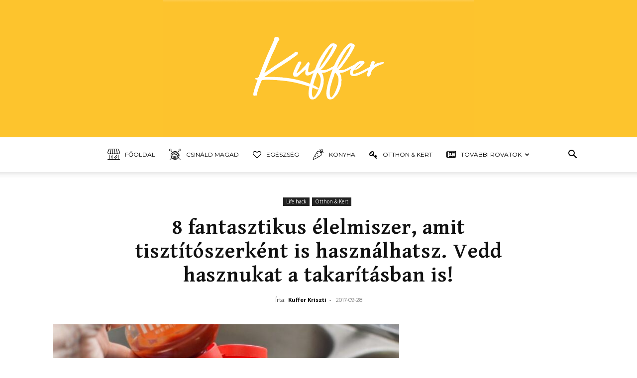

--- FILE ---
content_type: text/html; charset=utf-8
request_url: https://www.google.com/recaptcha/api2/aframe
body_size: 268
content:
<!DOCTYPE HTML><html><head><meta http-equiv="content-type" content="text/html; charset=UTF-8"></head><body><script nonce="WBq9M5YjpOKaLpheHEP_Xg">/** Anti-fraud and anti-abuse applications only. See google.com/recaptcha */ try{var clients={'sodar':'https://pagead2.googlesyndication.com/pagead/sodar?'};window.addEventListener("message",function(a){try{if(a.source===window.parent){var b=JSON.parse(a.data);var c=clients[b['id']];if(c){var d=document.createElement('img');d.src=c+b['params']+'&rc='+(localStorage.getItem("rc::a")?sessionStorage.getItem("rc::b"):"");window.document.body.appendChild(d);sessionStorage.setItem("rc::e",parseInt(sessionStorage.getItem("rc::e")||0)+1);localStorage.setItem("rc::h",'1769221852544');}}}catch(b){}});window.parent.postMessage("_grecaptcha_ready", "*");}catch(b){}</script></body></html>